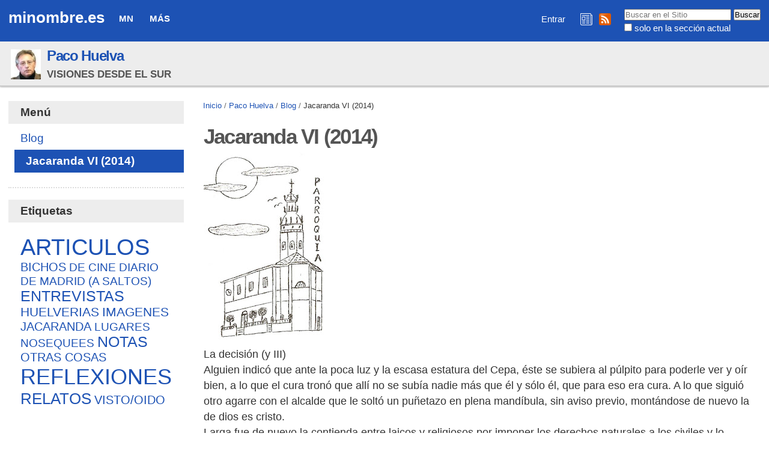

--- FILE ---
content_type: text/html;charset=utf-8
request_url: https://minombre.es/pacohuelva/blog/jacaranda-vi-2014
body_size: 8839
content:

<!DOCTYPE html>

<html xmlns="http://www.w3.org/1999/xhtml" lang="es">

    
    
    
    
    


<head>
    <meta http-equiv="Content-Type" content="text/html; charset=utf-8" />

    
        <base href="https://minombre.es/pacohuelva/blog/jacaranda-vi-2014" /><!--[if lt IE 7]></base><![endif]-->
    

    
        
  
    <style type="text/css" media="all">@import url(https://minombre.es/portal_css/Sunburst%20Theme/resourcejquery-cachekey-9e6ac9a3d88e162617bae2ee9724e425.css);</style>
    <link rel="stylesheet" type="text/css" media="screen" href="https://minombre.es/portal_css/Sunburst%20Theme/reset-cachekey-637eac63dddf416fb53a8a70f19a8534.css" />
    <link rel="stylesheet" type="text/css" href="https://minombre.es/portal_css/Sunburst%20Theme/base-cachekey-6d4384d6dd0050924f2c922298644cca.css" />
    <style type="text/css" media="screen">@import url(https://minombre.es/portal_css/Sunburst%20Theme/resourceplone.app.jquerytools.dateinput-cachekey-731e7b1e6d15881f7d4fabc7e5a3c046.css);</style>
        <!--[if lt IE 8]>    
    
    <link rel="stylesheet" type="text/css" media="screen" href="https://minombre.es/portal_css/Sunburst%20Theme/IEFixes-cachekey-09475c6144cc778842da99ff30015db0.css" />
        <![endif]-->
    
    <style type="text/css" media="all">@import url(https://minombre.es/portal_css/Sunburst%20Theme/resourceContentWellPortlets.stylesContentWellPortlets-cachekey-9a1e29649cb3aafb2978c842f62046e3.css);</style>
    <link rel="stylesheet" type="text/css" media="screen" href="https://minombre.es/portal_css/Sunburst%20Theme/faceted_view-cachekey-2730c4a539d414946239219845f2a311.css" />
    <link rel="stylesheet" type="text/css" media="screen" href="https://minombre.es/portal_css/Sunburst%20Theme/resourcewildcard-mediacomponentsmediaelementbuildmediaelementplayer-cachekey-46f0bd5dcffb0f58279a11c6d0672dce.css" />
    <link rel="stylesheet" type="text/css" media="screen" href="https://minombre.es/portal_css/Sunburst%20Theme/resourceftw.sliderslider-cachekey-d0733b52962cfc195ae61f084cea8954.css" />
    <link rel="stylesheet" type="text/css" media="screen" href="https://minombre.es/portal_css/Sunburst%20Theme/resourceftw.sliderslick-cachekey-e9469f40cf0ae26a6554cfca015ee1a8.css" />
    <style type="text/css" media="all">@import url(https://minombre.es/portal_css/Sunburst%20Theme/solgema_contextualcontentmenu-cachekey-cbd1ac11225d0a7d832e61c4c764eeb9.css);</style>
    <link rel="stylesheet" type="text/css" href="https://minombre.es/portal_css/Sunburst%20Theme/resourceftw.referencewidgetrefwidget-cachekey-cb1221fb16b6814ba85ef78db0d3b513.css" />
    <style type="text/css" media="screen">@import url(https://minombre.es/portal_css/Sunburst%20Theme/resourceplonetruegallery-portlet-cachekey-80e06baaac55b31ed23652860d19ddbc.css);</style>

  
  
    <script type="text/javascript" src="https://minombre.es/portal_javascripts/Sunburst%20Theme/resourceplone.app.jquery-cachekey-b220547b1c701c5bcdee2689f7d7149e.js"></script>
    <script type="text/javascript" src="https://minombre.es/portal_javascripts/Sunburst%20Theme/register_function-cachekey-443b59d00e9662b2b295f98b039bb7b5.js"></script>
    <script type="text/javascript" src="https://minombre.es/portal_javascripts/Sunburst%20Theme/faceted_view-cachekey-ece79a565aa50e216988596afff60509.js"></script>
    <script type="text/javascript" src="https://minombre.es/portal_javascripts/Sunburst%20Theme/resourcepb_attachment-cachekey-b54d03b1284dfdef8b48f765eaa01995.js"></script>
    <script type="text/javascript" src="https://minombre.es/portal_javascripts/Sunburst%20Theme/resourcecollective.js.colorpicker.jseye-cachekey-a4f5e32c2134d31b3ae27a0df0cc334f.js"></script>
    <script type="text/javascript" src="https://minombre.es/portal_javascripts/Sunburst%20Theme/resourceplone.formwidget.autocompletejquery.autocomplete.min-cachekey-737c875fd552d84428f374617545f2ca.js"></script>
    <script type="text/javascript" src="https://minombre.es/portal_javascripts/Sunburst%20Theme/resourcewildcard-mediaintegration-p4-cachekey-c3d771f0ab13965944aca606e0f93647.js"></script>
    <script type="text/javascript" src="https://minombre.es/portal_javascripts/Sunburst%20Theme/resourceftw.sliderslick.min-cachekey-94003786766279c39f88ef08fd21ea3e.js"></script>
    <script type="text/javascript" src="https://minombre.es/portal_javascripts/Sunburst%20Theme/resourcejquery.cookie-cachekey-dda72809ac14cb21cda20f56a46c181b.js"></script>
    <script type="text/javascript" src="https://minombre.es/portal_javascripts/Sunburst%20Theme/resourceplonetruegallery-portlet-cachekey-f1eda8e5ca1486a856ece9fbb240732c.js"></script>



<script async src="https://pagead2.googlesyndication.com/pagead/js/adsbygoogle.js?client=ca-pub-5601146058616848" crossorigin="anonymous"></script>
<title>Jacaranda VI (2014) &mdash; minombre.es</title>
        
    <link rel="canonical" href="https://minombre.es/pacohuelva/blog/jacaranda-vi-2014" />

    <link rel="shortcut icon" type="image/x-icon" href="https://minombre.es/favicon.ico" />
    <link rel="apple-touch-icon" href="https://minombre.es/touch_icon.png" />


<script type="text/javascript">
        jQuery(function($){
            if (typeof($.datepicker) != "undefined"){
              $.datepicker.setDefaults(
                jQuery.extend($.datepicker.regional['es'],
                {dateFormat: 'dd/mm/yy'}));
            }
        });
        </script>


    <link rel="previous" href="https://minombre.es/pacohuelva/blog/jacaranda-v-2014" title="Go to previous item" />

    <link rel="next" href="https://minombre.es/pacohuelva/blog/jacaranda-vii-2014" title="Go to next item" />





    <link rel="search" href="https://minombre.es/@@search" title="Buscar en este sitio" />




        
        
        
        
        

        <meta name="viewport" content="width=device-width, initial-scale=0.6666, maximum-scale=1.0, minimum-scale=0.6666" />
        <meta name="generator" content="Plone - http://plone.org" />
    
</head>

<body class="template-newsitem_view portaltype-news-item site-minombre.es section-pacohuelva subsection-blog subsection-blog-jacaranda-vi-2014 userrole-anonymous" dir="ltr">

<div id="visual-portal-wrapper">

        <div id="portal-top" class="row">
<div class="cell width-full position-0">
            <div id="portal-header">
    <p class="hiddenStructure">
  <a accesskey="2" href="https://minombre.es/pacohuelva/blog/jacaranda-vi-2014#content">Cambiar a contenido.</a> |

  <a accesskey="6" href="https://minombre.es/pacohuelva/blog/jacaranda-vi-2014#portal-globalnav">Saltar a navegación</a>
</p>

<a id="portal-logo" title="minombre.es" accesskey="1" href="https://minombre.es">
    minombre.es
    <!--
    <img src="logo.jpg" alt=""
         tal:replace="structure view/logo_tag" />
    -->
</a>

    <h5 class="hiddenStructure">Navegación</h5>

    <ul id="portal-globalnav"><li id="portaltab-mn" class="plain"><a href="https://minombre.es/mn" class="plain" title="Quiénes somos, de dónde venimos y a dónde vamos">MN</a>
                <ul class="submenu">
                    <li>

    

        <a href="https://minombre.es/mn/contacto" class="state-published" title="">
            
            Contacto
        </a>

        
    
</li>


<li>

    

        <a href="https://minombre.es/mn/legal" class="state-published hasDropDown" title="Aviso legal y políticas de privacidad y cookies">
            
            Legal
        </a>

        <ul class="submenu navTree navTreeLevel1">
            



<li>

    

        <a href="https://minombre.es/mn/legal/privacidad" class="state-published" title="Política de privacidad">
            
            Privacidad
        </a>

        
    
</li>


<li>

    

        <a href="https://minombre.es/mn/legal/cookies" class="state-published" title="Política de cookies">
            
            Cookies
        </a>

        
    
</li>




        </ul>
    
</li>
                </ul>
            </li><li id="portaltab-mas" class="plain"><a href="https://minombre.es/mas" class="plain" title="Secciones comunes">Más</a>
                <ul class="submenu">
                    <li>

    

        <a href="https://minombre.es/mas/ayuda" class="state-published hasDropDown" title="Información para aprovechar mejor los recursos web de minombre.es">
            
            Ayuda
        </a>

        <ul class="submenu navTree navTreeLevel1">
            



<li>

    

        <a href="https://minombre.es/mas/ayuda/faq" class="state-published hasDropDown" title="Preguntas frecuentes">
            
            FAQ
        </a>

        <ul class="submenu navTree navTreeLevel2">
            



<li>

    

        <a href="https://minombre.es/mas/ayuda/faq/seguridad" class="state-published" title="¿Es seguro minombre.es?">
            
            Seguridad
        </a>

        
    
</li>


<li>

    

        <a href="https://minombre.es/mas/ayuda/faq/entrar-vs-administrar-mi-sitio" class="state-published" title="Cuando navego por mi sitio web sin haber iniciado sesión, siempre aparece el enlace &quot;Entrar&quot;. ¿Este enlace le aparece a cualquier persona? ¿Es posible que otra persona pueda administrar mi sitio si inicia sesión estando en el mismo?">
            
            Entrar vs Administrar mi sitio
        </a>

        
    
</li>


<li>

    

        <a href="https://minombre.es/mas/ayuda/faq/sesiones-zope" class="state-published" title="Al salir de mi cuenta me aparece un mensaje diciendo &quot;Todavía tiene una sesión de usuario Zope activa&quot; e indicándome cómo cerrar la sesión. ¿Esto es normal?">
            
            Sesiones Zope
        </a>

        
    
</li>




        </ul>
    
</li>


<li>

    

        <a href="https://minombre.es/mas/ayuda/registrarse" class="state-published" title="Cómo crear una cuenta en minombre.es">
            
            Registrarse
        </a>

        
    
</li>


<li>

    

        <a href="https://acentoweb.com/es/ayuda/aplicaciones/plones/usuarios/iniciar-sesion" class="state-published" title="Cómo entrar en su cuenta (iniciar sesión)">
            
            Iniciar sesión
        </a>

        
    
</li>


<li>

    

        <a href="https://acentoweb.com/es/ayuda/aplicaciones/plones/usuarios/contrasena-perdida" class="state-published" title="Cambiar la contraseña olvidada o perdida de su cuenta de usuario/a">
            
            Contraseña perdida
        </a>

        
    
</li>




        </ul>
    
</li>


<li>

    

        <a href="https://minombre.es/mas/rss" class="state-published" title="Enlaces e instrucciones">
            
            RSS
        </a>

        
    
</li>
                </ul>
            </li></ul>


<div id="portal-searchbox">

    <form id="searchGadget_form" action="https://minombre.es/@@search">

        <div class="LSBox">
        <label class="hiddenStructure" for="searchGadget">Buscar</label>

        <input name="SearchableText" type="text" size="18" title="Buscar en el Sitio" placeholder="Buscar en el Sitio" accesskey="4" class="searchField" id="searchGadget" />

        <input class="searchButton" type="submit" value="Buscar" />

        <div class="searchSection">
            <input id="searchbox_currentfolder_only" class="noborder" type="checkbox" name="path" value="/sitio_minombre_es/minombre.es/pacohuelva/blog" />
            <label for="searchbox_currentfolder_only" style="cursor: pointer">solo en la sección actual</label>
        </div>

        <div class="LSResult" id="LSResult"><div class="LSShadow" id="LSShadow"></div></div>
        </div>
    </form>

    <div id="portal-advanced-search" class="hiddenStructure">
        <a href="https://minombre.es/@@search" accesskey="5">Búsqueda Avanzada…</a>
    </div>

</div>

<div id="redes">
<a href="/mas/boletines" title="Boletines de novedades de minombre.es"><img src="/boletines.png" title="Boletines de novedades de minombre.es" alt="Boletines de novedades de minombre.es"></a>
<a href="/mas/rss" title="RSS minombre.es"><img src="/rss.png" title="RSS minombre.es" alt="RSS minombre.es"></a>
</div>

<div id="portal-personaltools-wrapper">

<p class="hiddenStructure">Herramientas Personales</p>



<ul class="actionMenu deactivated" id="portal-personaltools">
  <li id="anon-personalbar">
    
        <a href="https://minombre.es/login" id="personaltools-login">Entrar</a>
    
  </li>
</ul>

</div>
</div>


    <div id="portlets-in-header" class="row">
         
             
                 <div class="cell InHeaderPortletManager1 width-full position-0">


<div id="[base64]" class="portletWrapper [base64]"><div class="sitefolderheaderwrapper">
  <div class="sitefolderheader">
    <div class="sitefolderheaderimage">
      <a class="internal-link" href="https://minombre.es/pacohuelva">
        <img class="image-inline" src="https://minombre.es/pacohuelva/@@images/image/mini" alt="Paco Huelva" title="Paco Huelva" />
      </a>
    </div>
    <div class="sitefolderheadertext">
      <div class="sitefolderheadertitle">
        <h2>
          <a class="internal-link" href="https://minombre.es/pacohuelva">Paco Huelva</a>
        </h2>
      </div>
      <div class="sitefolderheaderdescription">
        <span>Visiones desde el Sur</span>
      </div>
    </div>
  </div>
</div></div>

</div> 
             
         
    </div>

    


</div>
        </div>
    <div id="portal-columns" class="row">

        <div id="portal-column-content" class="cell width-3:4 position-1:4">

            <div id="viewlet-above-content"><div id="portal-breadcrumbs">

    <span id="breadcrumbs-you-are-here">Usted está aquí:</span>
    <span id="breadcrumbs-home">
        <a href="https://minombre.es">Inicio</a>
        <span class="breadcrumbSeparator">
            /
            
        </span>
    </span>
    <span id="breadcrumbs-1" dir="ltr">
        
            <a href="https://minombre.es/pacohuelva">Paco Huelva</a>
            <span class="breadcrumbSeparator">
                /
                
            </span>
            
         
    </span>
    <span id="breadcrumbs-2" dir="ltr">
        
            <a href="https://minombre.es/pacohuelva/blog">Blog</a>
            <span class="breadcrumbSeparator">
                /
                
            </span>
            
         
    </span>
    <span id="breadcrumbs-3" dir="ltr">
        
            
            
            <span id="breadcrumbs-current">Jacaranda VI (2014)</span>
         
    </span>

</div>

<div id="portlets-above" class="row">
    
    
</div>


</div>

            
                <div class="">

                    

                    

    <dl class="portalMessage info" id="kssPortalMessage" style="display:none">
        <dt>Info</dt>
        <dd></dd>
    </dl>



                    
                        <div id="content">

                            

                            

                             <div id="viewlet-above-content-title"></div>
                             
                                 
                                 
            
                <h1 id="parent-fieldname-title" class="documentFirstHeading">
                    Jacaranda VI (2014)
                </h1>
            
            
        
                             
                             <div id="viewlet-below-content-title"><div id="portlets-below" class="row">

     
     
</div>


</div>

                             
                                 
                                 
            
                
            
            
        
                             

                             <div id="viewlet-above-content-body">

</div>
                             <div id="content-core">
                                 
    

        

        

        <div id="parent-fieldname-text" class="plain">
            <a href="http://1.bp.blogspot.com/_HzIxvhcJJZI/R5ENhH_tjOI/AAAAAAAAA1c/tv0k5TW4QRU/s320/escaner+004.jpg"><img alt="" src="http://1.bp.blogspot.com/_HzIxvhcJJZI/R5ENhH_tjOI/AAAAAAAAA1c/tv0k5TW4QRU/s320/escaner+004.jpg" class="aligncenter" width="203" height="320" /></a><br />La decisión (y III)<br />Alguien indicó que ante la poca luz y la escasa estatura del Cepa, éste se subiera al púlpito para poderle ver y oír bien, a lo que el cura tronó que allí no se subía nadie más que él y sólo él, que para eso era cura. A lo que siguió otro agarre con el alcalde que le soltó un puñetazo en plena mandíbula, sin aviso previo, montándose de nuevo la de dios es cristo. <br />Larga fue de nuevo la contienda entre laicos y religiosos por imponer los derechos naturales a los civiles y lo contrario, de forma tan brutal que, con la misma velocidad que entraron en la parroquia, salieron todos a la calle poco a poco, por su propio pie los que podían hacerlo o en brazos de otros los más. <br />Si algún historiador de escritura no sesgada, si es que existe, hubiera presenciado la contienda, habría consignado con pluma fehaciente y riguroso orden cronológico que, lo que ocurrió ese día, era una consecuencia más, y nada más, de las infinitas trifulcas existentes entre los poderes religioso y civil por controlar la voluntad de un electorado que se repartían a medias de forma ancestral, en donde, por lo general, cuando la cosa estaba bien, unos dirigían los cuerpos y otros las almas de un mismo elemento: el individuo. <br />Y por eso pasa lo de siempre: el alma, como es etérea, no sufre magulladura alguna; y el cuerpo, la carne, como es débil, sale de tales envites como unos zorros o, en su caso, con los pies por delante camino del camposanto y si te vi no me acuerdo. <br />En la calle ya, y habiendo cerrado el cura la iglesia, para que la enfervorizada masa no terminara rompiendo lo poco que quedaba por salvar en lugar tan sacro, y blasfemando para sus adentros contra la inconsciente apostasía del pueblo que dios había tenido a bien en darle a gobernar, en un arranque del que luego se arrepentiría, se subió a la tataramita del campanario, y tocó a duelo hasta que entendió que en el pueblo se había producido el silencio necesario para hacerse oír, aunque fuera a grito pelado y con las manos como bocina. <br />Desde lo alto de la torre, justo debajo del nido de las cigí¼eñas, que andaban moviendo las alas no sabiendo si marcharse antes de tiempo este año, aunque aún no fuera tiempo, el cura tiró la toalla y dijo dirigiéndose al alcalde:<br />	-¡Mira, Servando! Lo nuestro no es la guerra sino la paz entre los hombres de buena voluntad y que son temerosos de dios, así que, como tú lo has querido así, que sepas que la parroquia se desliga de este asunto y se mantendrá ajena a las actuaciones que realice el poder civil. <br />¡El pueblo es tuyo!, dijo, y desapareció en las lóbregas oscuridades de la torre.<br />El alcalde, viendo la maltrecha tropa que acampaba desecha por la plaza y necesitando también que alguien le remendara algunas rajaduras que tenía por el cuerpo, decretó que: "mañana, a las nueve de la mañana, queda convocado el pueblo en esta misma plaza, para realizar una asamblea popular en donde se tomarán las acciones adecuadas para paliar o eliminar la amenaza de la llegada de los gitanos al pueblo". <br />Y de una orden tajante, que nadie osó rechazar, mandó a todo el mundo para su agujero echando hostias.<br /><em>Paco Huelva<br />Septiembre de 2014</em>
        </div>
    

                             </div>
                             <div id="viewlet-below-content-body">



    <div class="visualClear"><!-- --></div>

    <div class="documentActions">
        

        

    </div>

</div>

                            
                        </div>
                    

                    
                </div>
            

            <div id="viewlet-below-content"><div id="category" class="documentByLine">
  archivado en:
  <span>
    <a href="https://minombre.es/@@search?Subject%3Alist=JACARANDA" class="link-category" rel="tag">JACARANDA</a>
  </span>
</div>



    

        <div class="listingBar">

          
            <a class="previous" href="https://minombre.es/pacohuelva/blog/jacaranda-v-2014" title="Ir a anterior elemento">
                «
                Anterior: Jacaranda V (2014)
            </a>
          


            <a class="next" href="https://minombre.es/pacohuelva/blog/jacaranda-vii-2014" title="Ir a siguiente elemento">
               Siguiente: Jacaranda VII (2014)
                »
            </a>

          &nbsp;

       </div>

   






    <div class="reply">
        <form action="https://minombre.es/login_form?came_from=https%3A//minombre.es/pacohuelva/blog/jacaranda-vi-2014/newsitem_view">
            <input class="standalone loginbutton" type="submit" value="Inicie sesión para agregar comentarios" />
        </form>
    </div>

    

    

    



<div id="portlets-below" class="row">
     
     
</div>


</div>
        </div>

        
        <div id="portal-column-one" class="cell width-1:4 position-0">
            
                
<div class="portletWrapper" data-portlethash="706c6f6e652e6c656674636f6c756d6e0a636f6e746578740a2f736974696f5f6d696e6f6d6272655f65732f6d696e6f6d6272652e65732f7061636f6875656c76610a6d656e75" id="portletwrapper-706c6f6e652e6c656674636f6c756d6e0a636f6e746578740a2f736974696f5f6d696e6f6d6272655f65732f6d696e6f6d6272652e65732f7061636f6875656c76610a6d656e75">
<dl class="portlet portletNavigationTree">

    <dt class="portletHeader">
        <span class="portletTopLeft"></span>
        <a href="https://minombre.es/sitemap" class="tile">Menú</a>
        <span class="portletTopRight"></span>
    </dt>

    <dd class="portletItem lastItem">
        <ul class="navTree navTreeLevel0">
            
            



<li class="navTreeItem visualNoMarker navTreeItemInPath navTreeFolderish section-blog">

    


        <a href="https://minombre.es/pacohuelva/blog" class="state-published navTreeItemInPath navTreeFolderish contenttype-mn_blog" title="Paco Huelva">
            
            <span>Blog</span>
        </a>

        
            <ul class="navTree navTreeLevel1">
                



<li class="navTreeItem visualNoMarker navTreeCurrentNode section-jacaranda-vi-2014">

    


        <a href="https://minombre.es/pacohuelva/blog/jacaranda-vi-2014" class="state-published navTreeCurrentItem navTreeCurrentNode contenttype-news-item" title="">
            
            <span>Jacaranda VI (2014)</span>
        </a>

        

    
</li>




            </ul>
        

    
</li>




        </ul>
        <span class="portletBottomLeft"></span>
        <span class="portletBottomRight"></span>
    </dd>
</dl>

</div>

<div class="portletWrapper" data-portlethash="706c6f6e652e6c656674636f6c756d6e0a636f6e746578740a2f736974696f5f6d696e6f6d6272655f65732f6d696e6f6d6272652e65732f7061636f6875656c76610a7061636f6875656c7661" id="portletwrapper-706c6f6e652e6c656674636f6c756d6e0a636f6e746578740a2f736974696f5f6d696e6f6d6272655f65732f6d696e6f6d6272652e65732f7061636f6875656c76610a7061636f6875656c7661"><dl class="portlet portlet-tagcloud" id="portlet-tagcloud-pacohuelva">

  <dt class="portletHeader">
    <span class="portletTopLeft"></span>
    Etiquetas
    <span class="portletTopRight"></span>
  </dt>

  <dd class="portletItem">
    <div class="tags-list">
      <span class="vaporized-tag">
		<a href="https://minombre.es/@@search?Creator=pacohuelva&amp;Subject:list=ARTICULOS" rel="nofollow" style="font-size: 200%" class="size_20" title="ARTICULOS (297)">ARTICULOS</a>
      </span>
      <span class="vaporized-tag">
		<a href="https://minombre.es/@@search?Creator=pacohuelva&amp;Subject:list=BICHOS" rel="nofollow" style="font-size: 102%" class="size_10" title="BICHOS (7)">BICHOS</a>
      </span>
      <span class="vaporized-tag">
		<a href="https://minombre.es/@@search?Creator=pacohuelva&amp;Subject:list=DE CINE" rel="nofollow" style="font-size: 100%" class="size_10" title="DE CINE (1)">DE CINE</a>
      </span>
      <span class="vaporized-tag">
		<a href="https://minombre.es/@@search?Creator=pacohuelva&amp;Subject:list=DIARIO DE MADRID (A SALTOS)" rel="nofollow" style="font-size: 101%" class="size_10" title="DIARIO DE MADRID (A SALTOS) (5)">DIARIO DE MADRID (A SALTOS)</a>
      </span>
      <span class="vaporized-tag">
		<a href="https://minombre.es/@@search?Creator=pacohuelva&amp;Subject:list=ENTREVISTAS" rel="nofollow" style="font-size: 128%" class="size_12" title="ENTREVISTAS (84)">ENTREVISTAS</a>
      </span>
      <span class="vaporized-tag">
		<a href="https://minombre.es/@@search?Creator=pacohuelva&amp;Subject:list=HUELVERIAS" rel="nofollow" style="font-size: 111%" class="size_11" title="HUELVERIAS (34)">HUELVERIAS</a>
      </span>
      <span class="vaporized-tag">
		<a href="https://minombre.es/@@search?Creator=pacohuelva&amp;Subject:list=IMAGENES" rel="nofollow" style="font-size: 108%" class="size_10" title="IMAGENES (25)">IMAGENES</a>
      </span>
      <span class="vaporized-tag">
		<a href="https://minombre.es/@@search?Creator=pacohuelva&amp;Subject:list=JACARANDA" rel="nofollow" style="font-size: 104%" class="size_10" title="JACARANDA (12)">JACARANDA</a>
      </span>
      <span class="vaporized-tag">
		<a href="https://minombre.es/@@search?Creator=pacohuelva&amp;Subject:list=LUGARES" rel="nofollow" style="font-size: 100%" class="size_10" title="LUGARES (1)">LUGARES</a>
      </span>
      <span class="vaporized-tag">
		<a href="https://minombre.es/@@search?Creator=pacohuelva&amp;Subject:list=NOSEQUEES" rel="nofollow" style="font-size: 100%" class="size_10" title="NOSEQUEES (1)">NOSEQUEES</a>
      </span>
      <span class="vaporized-tag">
		<a href="https://minombre.es/@@search?Creator=pacohuelva&amp;Subject:list=NOTAS" rel="nofollow" style="font-size: 128%" class="size_12" title="NOTAS (84)">NOTAS</a>
      </span>
      <span class="vaporized-tag">
		<a href="https://minombre.es/@@search?Creator=pacohuelva&amp;Subject:list=OTRAS COSAS" rel="nofollow" style="font-size: 102%" class="size_10" title="OTRAS COSAS (6)">OTRAS COSAS</a>
      </span>
      <span class="vaporized-tag">
		<a href="https://minombre.es/@@search?Creator=pacohuelva&amp;Subject:list=REFLEXIONES" rel="nofollow" style="font-size: 190%" class="size_19" title="REFLEXIONES (269)">REFLEXIONES</a>
      </span>
      <span class="vaporized-tag">
		<a href="https://minombre.es/@@search?Creator=pacohuelva&amp;Subject:list=RELATOS" rel="nofollow" style="font-size: 137%" class="size_13" title="RELATOS (111)">RELATOS</a>
      </span>
      <span class="vaporized-tag">
		<a href="https://minombre.es/@@search?Creator=pacohuelva&amp;Subject:list=VISTO/OIDO" rel="nofollow" style="font-size: 102%" class="size_10" title="VISTO/OIDO (6)">VISTO/OIDO</a>
      </span>
    </div>
    
  </dd>

  <dd class="portletFooter">
  	<span class="portletBottomLeft"></span>
	
    <span class="portletBottomRight"></span>
  </dd>

</dl></div>

<div class="portletWrapper" data-portlethash="706c6f6e652e6c656674636f6c756d6e0a636f6e746578740a2f736974696f5f6d696e6f6d6272655f65732f6d696e6f6d6272652e65732f7061636f6875656c76610a6e6f766564616465732d626c6f67" id="portletwrapper-706c6f6e652e6c656674636f6c756d6e0a636f6e746578740a2f736974696f5f6d696e6f6d6272655f65732f6d696e6f6d6272652e65732f7061636f6875656c76610a6e6f766564616465732d626c6f67"><dl class="portlet portletCollection portlet-collection-novedades-blog">

    <dt class="portletHeader">
        <span class="portletTopLeft"></span>
        <a href="https://minombre.es/pacohuelva/blog/coleccion">
            <span>Novedades Blog</span>
        </a>
        <span class="portletTopRight"></span>
    </dt>

    
    <dd class="portletItem odd">
        <a href="https://minombre.es/pacohuelva/blog/senor-presidente-2017" class="tile contenttype-news-item" title="">
            Señor Presidente (2017)
            <span class="portletItemDetails">07/06/2017</span>
        </a>
    </dd>
    
    
    <dd class="portletItem even">
        <a href="https://minombre.es/pacohuelva/blog/visiones-2017" class="tile contenttype-news-item" title="">
            Visiones (2017)
            <span class="portletItemDetails">07/06/2017</span>
        </a>
    </dd>
    
    
    <dd class="portletItem odd">
        <a href="https://minombre.es/pacohuelva/blog/relato-por-desarrollar-2017" class="tile contenttype-news-item" title="">
            Relato por desarrollar (2017)
            <span class="portletItemDetails">07/06/2017</span>
        </a>
    </dd>
    
    
    <dd class="portletItem even">
        <a href="https://minombre.es/pacohuelva/blog/babel-2017" class="tile contenttype-news-item" title="">
            Babel (2017)
            <span class="portletItemDetails">29/05/2017</span>
        </a>
    </dd>
    
    
    <dd class="portletItem odd">
        <a href="https://minombre.es/pacohuelva/blog/es-necesario-pensar-2017" class="tile contenttype-news-item" title="">
            Es necesario pensar (2017)
            <span class="portletItemDetails">29/05/2017</span>
        </a>
    </dd>
    
    
    <dd class="portletItem even">
        <a href="https://minombre.es/pacohuelva/blog/veo-2-2017" class="tile contenttype-news-item" title="">
            Veo (2) (2017)
            <span class="portletItemDetails">29/05/2017</span>
        </a>
    </dd>
    
    
    <dd class="portletItem odd">
        <a href="https://minombre.es/pacohuelva/blog/teatro-2-2017" class="tile contenttype-news-item" title="">
            Teatro (2) (2017)
            <span class="portletItemDetails">19/04/2017</span>
        </a>
    </dd>
    
    
    <dd class="portletItem even">
        <a href="https://minombre.es/pacohuelva/blog/el-valor-de-las-cosas-2017" class="tile contenttype-news-item" title="">
            El valor de las cosas (2017)
            <span class="portletItemDetails">09/04/2017</span>
        </a>
    </dd>
    
    
    <dd class="portletItem odd">
        <a href="https://minombre.es/pacohuelva/blog/a-un-nino-desconocido-2017" class="tile contenttype-news-item" title="">
            A un niño desconocido (2017)
            <span class="portletItemDetails">03/04/2017</span>
        </a>
    </dd>
    
    
    <dd class="portletItem even">
        <a href="https://minombre.es/pacohuelva/blog/los-sin-nada-2017" class="tile contenttype-news-item" title="">
            Los sin nada (2017)
            <span class="portletItemDetails">25/03/2017</span>
        </a>
    </dd>
    

    <dd class="portletFooter">
        <span class="portletBottomLeft"></span>
        <span>
        <a href="https://minombre.es/pacohuelva/blog/coleccion">
           <span class="hiddenStructure">Novedades Blog - </span>
           <span>Más…</span>
        </a>
        </span>
        <span class="portletBottomRight"></span>
    </dd>

</dl>
</div>

<div class="portletWrapper" data-portlethash="706c6f6e652e6c656674636f6c756d6e0a636f6e746578740a2f736974696f5f6d696e6f6d6272655f65732f6d696e6f6d6272652e65730a70726f6d6f746f726573" id="portletwrapper-706c6f6e652e6c656674636f6c756d6e0a636f6e746578740a2f736974696f5f6d696e6f6d6272655f65732f6d696e6f6d6272652e65730a70726f6d6f746f726573">
<dl class="portlet portletStaticText portlet-static-promotores">

    <dt class="portletHeader">
        <span class="portletTopLeft"></span>
        <span>
           Promotores
        </span>
        <span class="portletTopRight"></span>
    </dt>

    <dd class="portletItem odd">
        <p><a href="https://minombre.es/manuel" title="Manuel Gualda Caballero"><img src="https://minombre.es/imagenes/logotipos/manuel.jpg" alt="Manuel Gualda Caballero" title="Manuel Gualda Caballero" /></a> <a href="https://mundomejor.org/" target="_blank" title="Mundo Mejor"><img src="https://minombre.es/imagenes/logotipos/mundomejor.png" alt="Mundo Mejor" title="Mundo Mejor" /></a> <a href="https://acentoweb.com/es" target="_blank" title="Acento Web"><img src="https://minombre.es/imagenes/logotipos/acentoweb.png" alt="Acento Web" title="Acento Web" /></a></p>
        
            <span class="portletBottomLeft"></span>
            <span class="portletBottomRight"></span>
        
    </dd>
    
    

</dl>
</div>

<div class="portletWrapper" data-portlethash="706c6f6e652e6c656674636f6c756d6e0a636f6e746578740a2f736974696f5f6d696e6f6d6272655f65732f6d696e6f6d6272652e65730a7075626c696369646164" id="portletwrapper-706c6f6e652e6c656674636f6c756d6e0a636f6e746578740a2f736974696f5f6d696e6f6d6272655f65732f6d696e6f6d6272652e65730a7075626c696369646164"><dl class="portlet portlet${portlet_type_name}">

    <dt class="portletHeader">
        <span class="portletTopLeft"></span>
        <span>
           Publicidad
        </span>
        <span class="portletTopRight"></span>
    </dt>

    <dd class="portletItem odd">
<!-- Revive Adserver Etiqueta JS asincrónica - Generated with Revive Adserver v5.0.2 -->
<ins data-revive-zoneid="36" data-revive-id="aea494b2aeae4e00290c4ee5621c9006"></ins>
<script async src="//anuncios.acentoweb.com/www/delivery/asyncjs.php"></script>
        <a href="https://acentoweb.com/es/tienda/visibilidad-web/publicidad-on-line" target="_blank" title="Contratar publicidad en minombre.es">Contratar publicidad</a>
    </dd>

</dl></div>




            
        </div>

        
        
    </div>


    <div id="portal-footer-wrapper" class="row">
        <div class="cell width-full position-0">
            <div id="portlets-footer" class="row">
     
     
</div>



<div class="row">
    <div class="cell width-full position-0">

        <div id="portal-footer" style="text-align:center;">
            <p>
          <a href="http://acentoweb.com/es/ofertas-plone" title="Diseño web y Hosting Plone (Ofertas)">
            Hecho con Plone</a><span class="separador"> | </span>

          <a href="http://www.gnu.org/copyleft/gpl.html" title="Licencia de Software Libre GNU GPL">
            Licencia GNU GPL</a><span class="separador"> | </span>

          <a href="http://mundomejor.org" title="Recursos de internet gratuitos para organizaciones sin ánimo de lucro que trabajan por los derechos humanos, de los animales, desarrollo sostenible, software libre, seguridad web, etc.">
            Mundo Mejor</a><span class="separador"> | </span>

          <a href="http://acentoweb.com" title="Diseño web Huelva, Software Libre e Internet. Dominios, alojamiento web, CMS Plone y otros, blogs, tiendas electrónicas, ERP, CRM, SSL, LSSI, LOPD, etc.. Huelva, Andalucía y resto de España.">
            Diseño web</a>

            </p>
        </div>

    </div>
</div>
<ul id="portal-siteactions">

    <li id="siteaction-sitemap"><a href="https://minombre.es/sitemap" accesskey="3" title="Mapa del Sitio">Mapa del Sitio</a></li>
    <li id="siteaction-accessibility"><a href="https://minombre.es/accessibility-info" accesskey="0" title="Accesibilidad">Accesibilidad</a></li>
    <li id="siteaction-contact"><a href="https://minombre.es/contact-info" accesskey="9" title="Contacto">Contacto</a></li>
</ul>

<div id="portal-colophon">
<div class="colophonWrapper">
    <span id="colophon-logo">
      <a href="/" title="MINOMBRE.ES: Sitios web personales">minombre.es</a>
    </span>
</div>
</div>

        </div>
    </div>



</div>
</body>
</html>





--- FILE ---
content_type: text/html; charset=utf-8
request_url: https://www.google.com/recaptcha/api2/aframe
body_size: 250
content:
<!DOCTYPE HTML><html><head><meta http-equiv="content-type" content="text/html; charset=UTF-8"></head><body><script nonce="oBMB8aYIU9PpQrYmNKQO-w">/** Anti-fraud and anti-abuse applications only. See google.com/recaptcha */ try{var clients={'sodar':'https://pagead2.googlesyndication.com/pagead/sodar?'};window.addEventListener("message",function(a){try{if(a.source===window.parent){var b=JSON.parse(a.data);var c=clients[b['id']];if(c){var d=document.createElement('img');d.src=c+b['params']+'&rc='+(localStorage.getItem("rc::a")?sessionStorage.getItem("rc::b"):"");window.document.body.appendChild(d);sessionStorage.setItem("rc::e",parseInt(sessionStorage.getItem("rc::e")||0)+1);localStorage.setItem("rc::h",'1769615830919');}}}catch(b){}});window.parent.postMessage("_grecaptcha_ready", "*");}catch(b){}</script></body></html>